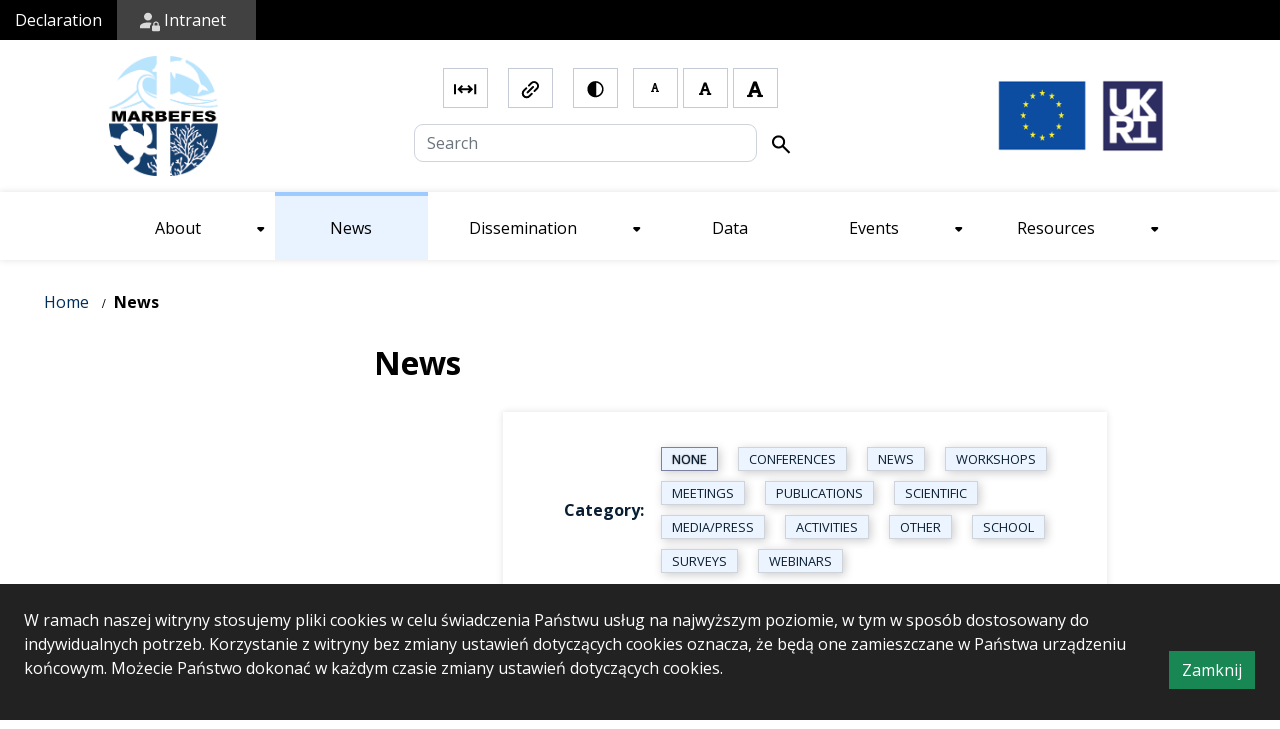

--- FILE ---
content_type: text/html; charset=UTF-8
request_url: http://marbefes.eu/articles/news?page=4
body_size: 16579
content:
<!DOCTYPE html>
<html id="all" lang="en">
<head>
  <meta charset="UTF-8">
  <meta name="viewport" content="width=device-width, initial-scale=1.0">
  <title>MARBEFES MARine Biodiversity and Ecosystem Functioning leading to Ecosystem Services Project has received funding from the European Union’s Horizon Europe research and innovation programme under grant agreement no 101060937 and UKRI under Grant Agreements 10040216, 10048815 and 10041354</title>
              <link rel="stylesheet" href="/build/portal/user_contents_list.39781763.css">
      <link rel="stylesheet" href="/build/8713.30a9ae8d.css"><link rel="stylesheet" href="/build/portal/user_organizational_structure.52728990.css">
          <link rel="stylesheet" href="/fonts/hkgrotesk-font.css"/>
          <link rel="stylesheet" href="/build/5860.37d94085.css"><link rel="stylesheet" href="/build/1832.900b1c48.css">
      <link rel="stylesheet" href="/build/owl-style1.efb93809.css">
      <link rel="stylesheet" href="/build/owl-style2.7a5adf2d.css">
      <link rel="stylesheet" href="/build/4225.3fa5932f.css">
      <link rel="stylesheet" href="/build/portal/user_questionnaires_styles.83154e10.css">
                    <link rel="stylesheet" href="/css/colors.css">
            <link rel="stylesheet" href="/build/portal/user_print.a28b9d0d.css">
          
                        <link rel="stylesheet" href="/css/obramowanie_boczne_menu.css">
                  <link rel="stylesheet" href="/css/tymczasowe_style,_do_dodania_w_kodzie.css">
                  <link rel="stylesheet" href="/css/content-event-image_w-100.css">
                  <link rel="stylesheet" href="/css/modul_ukri.css">
                                  <meta name="keywords" content=""/>
    <meta name="description" content=""/>
    <meta name="robots" content="index,follow,all"/>
    <meta name="googlebot" content="archive"/>
    <meta name="author" content="Logonet Sp. z o.o. w Bydgoszczy"/>
    </head>

<body>
<div style="/* position: relative; */ overflow-x:hidden">
                      
  <header class="header">
  <div id="cookies-info" class="p-4 align-items-end">
    <p class="d-md-inline-block">
        W ramach naszej witryny stosujemy pliki cookies w celu świadczenia Państwu usług na najwyższym poziomie,
        w tym w sposób dostosowany do indywidualnych potrzeb. Korzystanie z witryny bez zmiany ustawień dotyczących cookies oznacza,
        że będą one zamieszczane w Państwa urządzeniu końcowym.
        Możecie Państwo dokonać w każdym czasie zmiany ustawień dotyczących cookies.
            </p>
    <button class="close-cookies-info btn btn-success ms-4 d-md-inline-block" type="button">Zamknij <span class="sr-only">informację o polityce prywatności</span></button>
</div>
  <ul class="skip-links">
    <li>
        <a class="go-to-main-page-link" href="#main-page-link">Go to main menu</a>
    </li>
    <li>
        <a href="#main-content">Go to content</a>
    </li>
    <li>
        <a href="/mapa-serwisu">Go to sitemap</a>
    </li>
</ul>      <div class="loginbar">
        <a href="/declaration" class="loginbar-link declaration">Declaration</a>
        <div class="login-wrapper d-flex align-items-center justify-content-end">
                                                    <div class="login py-2">
                <a href="https://nc-marbefes.iopan.pl/nextcloud" class="login-button loginbar-link" target="_blank">
                    <svg width="20" height="20" viewBox="0 0 14 13" fill="none" xmlns="http://www.w3.org/2000/svg">
                        <path d="M2.8 2.73684C2.8 1.22474 4.053 0 5.6 0C7.147 0 8.4 1.22474 8.4 2.73684C8.4 4.24895 7.147 5.47368 5.6 5.47368C4.053 5.47368 2.8 4.24895 2.8 2.73684ZM7 9.71579C7 9.05895 7.35 8.44316 7.84 8.03263V7.86842C7.84 7.60158 7.889 7.34842 7.966 7.10211C7.245 6.93789 6.447 6.84211 5.6 6.84211C2.506 6.84211 0 8.06684 0 9.57895V10.9474H7V9.71579ZM14 9.78421V12.1789C14 12.5895 13.58 13 13.09 13H9.24C8.82 13 8.4 12.5895 8.4 12.1105V9.71579C8.4 9.30526 8.82 8.89474 9.24 8.89474V7.86842C9.24 6.91053 10.22 6.1579 11.2 6.1579C12.18 6.1579 13.16 6.91053 13.16 7.86842V8.89474C13.58 8.89474 14 9.30526 14 9.78421ZM12.25 7.86842C12.25 7.32105 11.76 6.97895 11.2 6.97895C10.64 6.97895 10.15 7.32105 10.15 7.86842V8.89474H12.25V7.86842Z" fill="white" fill-opacity="0.8"/>
                    </svg>
                    Intranet
                </a>
            </div>
        </div>
    </div>
                                          <div class="header-main">
          <div class="header-main-top">
            <div class="d-lg-flex align-items-center">
              <div class="text-center logo-wrapper d-flex justify-content-center">
                <div class="img bip d-inline-block mb-2">
                  <div class="position-relative d-inline-block">
                                        <span class="custom-tooltip" aria-hidden="true"
                          role="tooltip"> - Open in new window</span>
                  </div>
                </div>
                                  <div class="img portal d-inline-block">
                  <div class="position-relative d-inline-block">
                    <a class="d-inline-block" href="http://marbefes.eu/">
                      <img alt=" - Open in new window" class="logo-icon"
                           src="/css/images/marb-67d04239885e9.png"/>
                    </a>
                  </div>
                </div>
                                        <div class="eu-logo-small-screen">
                          <div class="position-relative d-inline-block me-md-4">
                                                                <img alt="UKRI" class="logo-sublink logo-icon"
                                       src="/css/images/eulogo-ukri4-67ee9d77e7956.png"/>
                                                        </div>
                      </div>
                                </div>
            </div>
            <div class="header-left d-flex flex-wrap justify-content-center align-items-streight mt-1 mt-xl-0 w-100 ml-0 p-1">
              
<section class="col-12 d-flex justify-content-center">
    <button class="custom-toolbar-btn menu-letter-spacing-midle" data-clicked="false" title="Increase letter spacing">
        <svg aria-hidden="true" width="23" height="11" viewBox="0 0 23 11" fill="none" xmlns="http://www.w3.org/2000/svg">
            <path d="M0.0703125 0.140625H2.09328V10.2555H0.0703125V0.140625ZM7.60384 0.906318L9.03408 2.33757L7.18408 4.18656H15.2082L13.3592 2.33757L14.7894 0.906318L19.0811 5.19804L14.7894 9.48977L13.3592 8.05852L15.2082 6.20953H7.18509L9.03408 8.05852L7.60384 9.48977L3.31212 5.19804L7.60384 0.906318ZM22.323 0.140625H20.3V10.2555H22.323V0.140625Z"/>
        </svg>
        <span class="visually-hidden">Increase Letter spacing</span>
    </button>
    <button class="custom-toolbar-btn menu-links-hilight" data-clicked="false" title="Highlight links">
        <svg aria-hidden="true" width="18" height="18" viewBox="0 0 18 18" fill="none" xmlns="http://www.w3.org/2000/svg">
            <path d="M6.25747 11.1307L6.25783 11.1304L11.7832 5.61208C11.8717 5.54413 11.9815 5.50947 12.0934 5.51457C12.2115 5.51997 12.3234 5.56932 12.407 5.65297C12.4907 5.73663 12.54 5.84855 12.5454 5.96677C12.5505 6.07867 12.5159 6.18854 12.448 6.27709L6.92428 11.8019C6.92408 11.8021 6.92388 11.8023 6.92368 11.8025C6.83493 11.8902 6.7152 11.9394 6.59044 11.9394C6.4656 11.9394 6.34579 11.8901 6.25703 11.8023C6.21303 11.7583 6.17811 11.7061 6.15425 11.6487C6.13031 11.591 6.11798 11.5292 6.11798 11.4667C6.11798 11.4043 6.13031 11.3425 6.15425 11.2848C6.17819 11.2271 6.21327 11.1748 6.25747 11.1307ZM10.4144 12.5185L10.4159 12.517C10.4592 12.4733 10.5108 12.4386 10.5676 12.415L10.373 11.9482L10.5676 12.415C10.6243 12.3913 10.6852 12.3791 10.7467 12.3791C10.8083 12.3791 10.8692 12.3913 10.9259 12.415L11.1205 11.9482L10.9259 12.415C10.9827 12.4386 11.0343 12.4733 11.0776 12.517L11.0797 12.5192C11.1239 12.5632 11.159 12.6156 11.1829 12.6732C11.2069 12.7309 11.2192 12.7927 11.2192 12.8552C11.2192 12.9176 11.2069 12.9794 11.1829 13.0371C11.159 13.0948 11.1239 13.1471 11.0797 13.1912L11.0785 13.1924L8.77639 15.5031C8.77626 15.5033 8.77613 15.5034 8.776 15.5035C7.95155 16.3279 6.8335 16.791 5.66773 16.791C4.50177 16.791 3.38355 16.3278 2.55907 15.5031C1.73458 14.6785 1.27137 13.56 1.27137 12.3937C1.27137 11.2274 1.73458 10.109 2.55907 9.28431L4.86687 6.97605C4.95817 6.88845 5.07981 6.83951 5.20637 6.83951C5.33285 6.83951 5.45442 6.88839 5.5457 6.9759C5.58883 7.01948 5.62312 7.07103 5.64664 7.12769L6.11373 6.93378L5.64664 7.12769C5.67058 7.18535 5.68291 7.24718 5.68291 7.30962C5.68291 7.37206 5.67058 7.43389 5.64664 7.49155L6.11373 7.68546L5.64664 7.49155C5.62271 7.54921 5.58763 7.60157 5.54342 7.64564L5.5428 7.64626L3.23193 9.95758L3.23184 9.9575L3.22435 9.96533C2.60106 10.616 2.25744 11.485 2.26709 12.3861C2.27675 13.2871 2.63891 14.1486 3.27599 14.7858C3.91307 15.423 4.77439 15.7853 5.67535 15.7949C6.57631 15.8046 7.44519 15.4609 8.09578 14.8374L8.09586 14.8375L8.10353 14.8299L10.4144 12.5185ZM8.31094 4.87756L8.31033 4.87819C8.26627 4.9224 8.21393 4.95748 8.15631 4.98141L8.35028 5.44847L8.1563 4.98141C8.09868 5.00534 8.0369 5.01766 7.97451 5.01766C7.91213 5.01766 7.85035 5.00534 7.79273 4.98141L7.59875 5.44847L7.79272 4.98141C7.7361 4.95789 7.68457 4.92361 7.641 4.88047C7.5535 4.78916 7.50459 4.66753 7.50459 4.54093C7.50459 4.41426 7.55356 4.29256 7.64114 4.20123L9.94856 1.89336C9.94868 1.89325 9.94879 1.89313 9.9489 1.89302C9.94892 1.893 9.94894 1.89298 9.94896 1.89297C10.7741 1.06965 11.8921 0.607304 13.0576 0.607304C14.2232 0.607304 15.3413 1.06973 16.1665 1.89316C16.575 2.3013 16.8991 2.78597 17.1202 3.31948C17.3413 3.85298 17.4551 4.42484 17.4551 5.00238C17.4551 5.57991 17.3413 6.15178 17.1202 6.68528C16.8991 7.21869 16.5751 7.7033 16.1667 8.11139C16.1666 8.11146 16.1665 8.11152 16.1665 8.11159L13.856 10.4143L13.8559 10.4142L13.8481 10.4224C13.8058 10.4665 13.7551 10.5014 13.699 10.5252C13.6438 10.5486 13.5845 10.5607 13.5245 10.5608C13.4317 10.5586 13.3415 10.5297 13.2646 10.4774C13.187 10.4245 13.1264 10.3501 13.0904 10.2633C13.0544 10.1765 13.0446 10.081 13.0621 9.98862C13.0793 9.89748 13.1225 9.81328 13.1863 9.74608L15.4897 7.4422C15.819 7.12562 16.0821 6.74671 16.2637 6.3275C16.446 5.90656 16.5424 5.45345 16.5473 4.99475C16.5522 4.53605 16.4655 4.08098 16.2923 3.65623C16.119 3.23148 15.8628 2.8456 15.5384 2.52121C15.2141 2.19683 14.8283 1.94047 14.4036 1.76719C13.9789 1.5939 13.5239 1.50717 13.0652 1.51208C12.6066 1.517 12.1535 1.61346 11.7327 1.79581C11.3135 1.97741 10.9347 2.24055 10.6182 2.5699L8.31094 4.87756Z" fill="black" stroke="black" stroke-width="1.01148"/>
        </svg>
        <span class="visually-hidden">Highlight links</span>
    </button>
    <button class="custom-toolbar-btn change-template-btn" data-clicked="false" data-href="/contrast" title="Contrast version">
        <svg aria-hidden="true" width="17" height="17" viewBox="0 0 17 17" fill="none" xmlns="http://www.w3.org/2000/svg">
            <path d="M8.49812 16.2853C7.37874 16.2853 6.3268 16.0728 5.34229 15.6477C4.35778 15.2231 3.50139 14.6467 2.77312 13.9184C2.04485 13.1902 1.46844 12.3338 1.04389 11.3493C0.618797 10.3647 0.40625 9.31281 0.40625 8.19343C0.40625 7.07406 0.618797 6.02211 1.04389 5.0376C1.46844 4.05309 2.04485 3.1967 2.77312 2.46843C3.50139 1.74017 4.35778 1.16349 5.34229 0.738393C6.3268 0.313839 7.37874 0.101562 8.49812 0.101562C9.61749 0.101562 10.6694 0.313839 11.6539 0.738393C12.6385 1.16349 13.4948 1.74017 14.2231 2.46843C14.9514 3.1967 15.5278 4.05309 15.9523 5.0376C16.3774 6.02211 16.59 7.07406 16.59 8.19343C16.59 9.31281 16.3774 10.3647 15.9523 11.3493C15.5278 12.3338 14.9514 13.1902 14.2231 13.9184C13.4948 14.6467 12.6385 15.2231 11.6539 15.6477C10.6694 16.0728 9.61749 16.2853 8.49812 16.2853ZM9.30731 14.6062C10.9122 14.4039 12.2576 13.6991 13.3435 12.4918C14.4289 11.2851 14.9716 9.85227 14.9716 8.19343C14.9716 6.5346 14.4289 5.10153 13.3435 3.89422C12.2576 2.68745 10.9122 1.98292 9.30731 1.78063V14.6062Z" fill="black"/>
        </svg>
        <span class="visually-hidden">Contrast version</span>
    </button>

    <button class="custom-toolbar-btn font-size-btn js-resize-small" title="Decrease font size">
        <i class="fas fa-font fa-2xs" aria-hidden="true"></i>
        <span class="visually-hidden">Decrease font size</span>
    </button>
    <button class="custom-toolbar-btn font-size-btn js-resize-middle" title="Reset font size">
        <i class="fas fa-font fa-sm" aria-hidden="true"></i>
        <span class="visually-hidden">Reset font size</span>
    </button>
    <button class="custom-toolbar-btn font-size-btn js-resize-big" title="Increase font size">
        <i class="fas fa-font" aria-hidden="true"></i>
        <span class="visually-hidden">Increase font size</span>
    </button>
</section>
    <script>
        function changeTheme(url){
            window.location = url;
        }
    </script>
                <form class="header-search-form col-12 my-3" action="/search">
                    <label for="exampleInputEmail1" class="form-label visually-hidden">Email address</label>
                    <input id="sName" name="searchContent" type="search" class="form-control header-search-form-input" aria-label="Search" placeholder="Search">
                    <input type="hidden" name="sToken" value="0d04e3fb945e5f51c2.MXI4zCdK-Gp_KEcZKDn26hVTTraFZn5ZObPpFGqfvSY.Y0BBvm4Gl1sQUSZTYnK7r2wKGtfLXwthX9nfW1zU02oFNUCTTxigWjtwJA">
                    <span class="custom-tooltip toolbar-tooltip search-tooltip lg-visible-tooltip" aria-hidden="true"
                          role="tooltip">Search</span>
                    <button type="submit" class="header-search-form-btn">
                        <svg width="19" height="19" viewBox="0 0 19 19" fill="none" xmlns="http://www.w3.org/2000/svg">
                            <path d="M16.7906 18.5739L10.4183 12.2015C9.91254 12.6061 9.33094 12.9264 8.67347 13.1625C8.01601 13.3985 7.3164 13.5165 6.57464 13.5165C4.73712 13.5165 3.18213 12.8803 1.90968 11.6078C0.63656 10.3347 0 8.77936 0 6.94183C0 5.1043 0.63656 3.54898 1.90968 2.27586C3.18213 1.00341 4.73712 0.367188 6.57464 0.367188C8.41217 0.367188 9.9675 1.00341 11.2406 2.27586C12.5131 3.54898 13.1493 5.1043 13.1493 6.94183C13.1493 7.68359 13.0313 8.3832 12.7953 9.04066C12.5593 9.69812 12.239 10.2797 11.8344 10.7855L18.2067 17.1578L16.7906 18.5739ZM6.57464 11.4935C7.839 11.4935 8.91387 11.0512 9.79925 10.1664C10.684 9.28106 11.1263 8.20619 11.1263 6.94183C11.1263 5.67748 10.684 4.60261 9.79925 3.71722C8.91387 2.83251 7.839 2.39015 6.57464 2.39015C5.31029 2.39015 4.23542 2.83251 3.35003 3.71722C2.46532 4.60261 2.02297 5.67748 2.02297 6.94183C2.02297 8.20619 2.46532 9.28106 3.35003 10.1664C4.23542 11.0512 5.31029 11.4935 6.57464 11.4935Z" fill="black"/>
                        </svg>
                        <span class="visually-hidden">Submit</span>
                        <span class="sr-only">Search</span>
                    </button>
                </form>
          </div>

                                <div class="eu-logo">
                      <div class="position-relative d-inline-block">
                                                        <img alt="UKRI" class="logo-sublink logo-icon"
                                   src="/css/images/eulogo-ukri4-67ee9d77e7956.png"/>
                                                </div>
                  </div>
                      </div>
                                  </header>

  
                                <nav class="top-menu navbar-expand-lg" aria-label="Menu główne">
                <button class="navbar-toggler collapsed" type="button" data-bs-toggle="collapse" data-bs-target="#top-menu-list" aria-controls="top-menu-list" aria-expanded="false" aria-label="Przełącz menu">
                    <span id="menu-btn-label" class="menu-head sr-only">Menu</span>
                    <span class="menu-icon">
                        <svg version="1.1" id="Warstwa_1" xmlns="http://www.w3.org/2000/svg" xmlns:xlink="http://www.w3.org/1999/xlink" x="0px" y="0px" width="29.469px" height="24.602px" viewBox="0 0 29.469 24.602" enable-background="new 0 0 29.469 24.602" xml:space="preserve">
                            <g>
                                <path fill="" d="M29.469,2.073c0,1.145-0.928,2.073-2.073,2.073H2.073C0.928,4.146,0,3.217,0,2.073l0,0
                                    C0,0.928,0.928,0,2.073,0h25.323C28.541,0,29.469,0.928,29.469,2.073L29.469,2.073z"></path>
                                <path fill="" d="M29.469,12.301c0,1.145-0.928,2.073-2.073,2.073H2.073C0.928,14.374,0,13.446,0,12.301l0,0
                                    c0-1.145,0.928-2.072,2.073-2.072h25.323C28.541,10.229,29.469,11.156,29.469,12.301L29.469,12.301z"></path>
                                <path fill="" d="M29.469,22.529c0,1.145-0.928,2.073-2.073,2.073H2.073C0.928,24.602,0,23.674,0,22.529l0,0
                                    c0-1.145,0.928-2.073,2.073-2.073h25.323C28.541,20.457,29.469,21.385,29.469,22.529L29.469,22.529z"></path>
                            </g>
                        </svg>
                    </span>
                </button>
                <div class="collapse navbar-collapse" id="top-menu-list">
                    <ul class="navbar-nav w-100">
<!--                        <li class="nav-item main-page-item current">-->
<!--                            <a id="main-page-link" class="nav-link" href="/">-->
<!--                                <span class="fas fa-home"></span>-->
<!--                                <span class="sr-only">Homepage</span>-->
<!--                            </a>-->
<!--                            <span id="tooltip-for-home-link" class="custom-tooltip" aria-hidden="true" role="tooltip">Homepage</span>-->
<!--                        </li>-->
                                                                                                                                                                                                                                                                                                                <li class="top-menu-item nav-item d-flex">
                                                                <a class="nav-link col-10" target=_top
                                    href="http://marbefes.eu/article/main-concept"
                                ><span>
                                                                                About
                                    </span></a>                                                                    <div class="category-dropdown-menu-button col-2" tabindex="0">
                                        <svg width="8" height="5" viewBox="0 0 8 5" fill="none" xmlns="http://www.w3.org/2000/svg">
                                            <path d="M3.04244 4.37031L0.442444 1.77031C0.125777 1.45365 0.0551104 1.09131 0.230444 0.683312C0.40511
                                            0.274646 0.717444 0.0703125 1.16744 0.0703125H6.31744C6.76744 0.0703125 7.07978 0.274646 7.25444
                                            0.683312C7.42978 1.09131 7.35911 1.45365 7.04244 1.77031L4.44244 4.37031C4.34244 4.47031 4.23411 4.54531
                                            4.11744 4.59531C4.00078 4.64531 3.87578 4.67031 3.74244 4.67031C3.60911 4.67031 3.48411 4.64531 3.36744
                                            4.59531C3.25078 4.54531 3.14244 4.47031 3.04244 4.37031Z"
                                                  fill="black"/>
                                        </svg>
                                    </div>
                                    <div class="category-dropdown-menu" data-is-hidden="true" style="display: none;">
                                        <ul class="p-0">
                                                                                            <li class="top-menu-item">
                                                                                                        <a class="nav-link" 
                                                    href="/articles/project-itself"
                                                    ><span>Project itself</span></a>                                                </li>
                                                                                            <li class="top-menu-item">
                                                                                                        <a class="nav-link" target=_top
                                                    href="https://marbefes.eu/article/wps-and-objectives"
                                                    ><span>Work packages</span></a>                                                </li>
                                                                                            <li class="top-menu-item">
                                                                                                        <a class="nav-link" target=_top
                                                    href="/articles/partners"
                                                    ><span>Partners</span></a>                                                </li>
                                                                                            <li class="top-menu-item">
                                                                                                        <a class="nav-link" 
                                                    href="/articles/our-impact"
                                                    ><span>Our impact</span></a>                                                </li>
                                                                                            <li class="top-menu-item">
                                                                                                        <a class="nav-link" 
                                                    href="/articles/objectives-and-ambition"
                                                    ><span>Objectives and ambition</span></a>                                                </li>
                                                                                            <li class="top-menu-item">
                                                                                                        <a class="nav-link" 
                                                    href="/articles/structure"
                                                    ><span>Structure</span></a>                                                </li>
                                                                                            <li class="top-menu-item">
                                                                                                        <a class="nav-link" 
                                                    href="/articles/bbts"
                                                    ><span>BBTs</span></a>                                                </li>
                                                                                            <li class="top-menu-item">
                                                                                                        <a class="nav-link" 
                                                    href="/articles/how-to-contact-us-1"
                                                    ><span>How to contact us?</span></a>                                                </li>
                                                                                    </ul>
                                    </div>
                                                            </li>
                                                                                                                                                                                                                                                                                                                                                                                                        <li class="top-menu-item d-none nav-item d-flex">
                                                                <a class="nav-link col-12" 
                                    href="/articles/dane-podstawowe"
                                ><span>
                                                                                Dane podstawowe
                                    </span></a>                                                            </li>
                                                                                                                                                                                                                                                                                                                                                                                                        <li class="current top-menu-item level0 nav-item d-flex">
                                                                <a class="nav-link col-12" 
                                    href="/articles/news"
                                ><span>
                                                                                News
                                    </span></a>                                                            </li>
                                                                                                                                                                                                                                                                                                                                            <li class="top-menu-item nav-item d-flex">
                                                                <a class="nav-link col-10" 
                                    href="/articles/dissemination"
                                ><span>
                                                                                Dissemination
                                    </span></a>                                                                    <div class="category-dropdown-menu-button col-2" tabindex="0">
                                        <svg width="8" height="5" viewBox="0 0 8 5" fill="none" xmlns="http://www.w3.org/2000/svg">
                                            <path d="M3.04244 4.37031L0.442444 1.77031C0.125777 1.45365 0.0551104 1.09131 0.230444 0.683312C0.40511
                                            0.274646 0.717444 0.0703125 1.16744 0.0703125H6.31744C6.76744 0.0703125 7.07978 0.274646 7.25444
                                            0.683312C7.42978 1.09131 7.35911 1.45365 7.04244 1.77031L4.44244 4.37031C4.34244 4.47031 4.23411 4.54531
                                            4.11744 4.59531C4.00078 4.64531 3.87578 4.67031 3.74244 4.67031C3.60911 4.67031 3.48411 4.64531 3.36744
                                            4.59531C3.25078 4.54531 3.14244 4.47031 3.04244 4.37031Z"
                                                  fill="black"/>
                                        </svg>
                                    </div>
                                    <div class="category-dropdown-menu" data-is-hidden="true" style="display: none;">
                                        <ul class="p-0">
                                                                                            <li class="top-menu-item">
                                                                                                        <a class="nav-link" 
                                                    href="/articles/publications"
                                                    ><span>Publications</span></a>                                                </li>
                                                                                            <li class="top-menu-item">
                                                                                                        <a class="nav-link" 
                                                    href="/articles/milestones-1"
                                                    ><span>Milestones</span></a>                                                </li>
                                                                                            <li class="top-menu-item">
                                                                                                        <a class="nav-link" 
                                                    href="/articles/deliverables"
                                                    ><span>Deliverables</span></a>                                                </li>
                                                                                            <li class="top-menu-item">
                                                                                                        <a class="nav-link" 
                                                    href="/articles/database"
                                                    ><span>Database</span></a>                                                </li>
                                                                                            <li class="top-menu-item">
                                                                                                        <a class="nav-link" 
                                                    href="/articles/other-data"
                                                    ><span>Other data</span></a>                                                </li>
                                                                                            <li class="top-menu-item">
                                                                                                        <a class="nav-link" 
                                                    href="/articles/newsletter"
                                                    ><span>Newsletter</span></a>                                                </li>
                                                                                    </ul>
                                    </div>
                                                            </li>
                                                                                                                                                                                                                                                                                                                                            <li class="top-menu-item nav-item d-flex">
                                                                <a class="nav-link col-12" target=_top
                                    href="/articles/data"
                                ><span>
                                                                                Data
                                    </span></a>                                                            </li>
                                                                                                                                                                                                                                                                                                                                            <li class="top-menu-item nav-item d-flex">
                                                                <a class="nav-link col-10" target=_top
                                    href="https://marbefes.eu/articles/calendar"
                                ><span>
                                                                                Events
                                    </span></a>                                                                    <div class="category-dropdown-menu-button col-2" tabindex="0">
                                        <svg width="8" height="5" viewBox="0 0 8 5" fill="none" xmlns="http://www.w3.org/2000/svg">
                                            <path d="M3.04244 4.37031L0.442444 1.77031C0.125777 1.45365 0.0551104 1.09131 0.230444 0.683312C0.40511
                                            0.274646 0.717444 0.0703125 1.16744 0.0703125H6.31744C6.76744 0.0703125 7.07978 0.274646 7.25444
                                            0.683312C7.42978 1.09131 7.35911 1.45365 7.04244 1.77031L4.44244 4.37031C4.34244 4.47031 4.23411 4.54531
                                            4.11744 4.59531C4.00078 4.64531 3.87578 4.67031 3.74244 4.67031C3.60911 4.67031 3.48411 4.64531 3.36744
                                            4.59531C3.25078 4.54531 3.14244 4.47031 3.04244 4.37031Z"
                                                  fill="black"/>
                                        </svg>
                                    </div>
                                    <div class="category-dropdown-menu" data-is-hidden="true" style="display: none;">
                                        <ul class="p-0">
                                                                                            <li class="top-menu-item">
                                                                                                        <a class="nav-link" target=_top
                                                    href="/articles/calendar"
                                                    ><span>Calendar</span></a>                                                </li>
                                                                                            <li class="top-menu-item">
                                                                                                        <a class="nav-link" 
                                                    href="/articles/questionnaires"
                                                    ><span>Questionnaires</span></a>                                                </li>
                                                                                    </ul>
                                    </div>
                                                            </li>
                                                                                                                                                                                                                                                                                                                                            <li class="top-menu-item nav-item d-flex">
                                                                <a class="nav-link col-10" target=_top
                                    href="http://marbefes.eu/articles/multimedia"
                                ><span>
                                                                                Resources
                                    </span></a>                                                                    <div class="category-dropdown-menu-button col-2" tabindex="0">
                                        <svg width="8" height="5" viewBox="0 0 8 5" fill="none" xmlns="http://www.w3.org/2000/svg">
                                            <path d="M3.04244 4.37031L0.442444 1.77031C0.125777 1.45365 0.0551104 1.09131 0.230444 0.683312C0.40511
                                            0.274646 0.717444 0.0703125 1.16744 0.0703125H6.31744C6.76744 0.0703125 7.07978 0.274646 7.25444
                                            0.683312C7.42978 1.09131 7.35911 1.45365 7.04244 1.77031L4.44244 4.37031C4.34244 4.47031 4.23411 4.54531
                                            4.11744 4.59531C4.00078 4.64531 3.87578 4.67031 3.74244 4.67031C3.60911 4.67031 3.48411 4.64531 3.36744
                                            4.59531C3.25078 4.54531 3.14244 4.47031 3.04244 4.37031Z"
                                                  fill="black"/>
                                        </svg>
                                    </div>
                                    <div class="category-dropdown-menu" data-is-hidden="true" style="display: none;">
                                        <ul class="p-0">
                                                                                            <li class="top-menu-item">
                                                                                                        <a class="nav-link" 
                                                    href="/articles/multimedia"
                                                    ><span>Multimedia</span></a>                                                </li>
                                                                                            <li class="top-menu-item">
                                                                                                        <a class="nav-link" 
                                                    href="/articles/other-files"
                                                    ><span>Other files</span></a>                                                </li>
                                                                                            <li class="top-menu-item">
                                                                                                        <a class="nav-link" 
                                                    href="/articles/logo-leaflet"
                                                    ><span>Logo &amp; Leaflet</span></a>                                                </li>
                                                                                            <li class="top-menu-item">
                                                                                                        <a class="nav-link" 
                                                    href="/articles/collaborating-projects"
                                                    ><span>Collaborating projects</span></a>                                                </li>
                                                                                    </ul>
                                    </div>
                                                            </li>
                                                                            <li class="menutopmore d-none dropdown nav-item top-menu-item">
                            <button class="dropdown-toggle nav-link" type="button" id="dropdownMenuButton" data-bs-toggle="dropdown" aria-haspopup="true" aria-expanded="false">
                                <span>More<span class="sr-only">  elements</span></span>
                            </button>
                            <div id="menutopmore-elements" class="dropdown-menu dropdown-menu-end" aria-labelledby="dropdownMenuButton">
                                <ul></ul>
                            </div>
                        </li>
                    </ul>
                </div>
            </nav>
            

    <div class="banner-header">
                                    

    </div>
            <nav aria-label="Breadcrumbs" class="breadcrumbs container-xl container-xxl container-xxxl">
        <ol class="breadcrumb">
          <li class="breadcrumb-item"><a href="/">Home</a></li>
                                                                    <li class="breadcrumb-item active">News</li>
            
                              </ol>
      </nav>
                  <div class="body page container-xl container-xxl container-xxxl">
                                    <div class="aside">
                          
<div class="navs-column">
            <nav class="left-menu-container navbar-expand-md" aria-label="Aside menu">
                                                            <ul id="left-menu" class="left-menu"></ul>            
                </nav>
</div>
                    

    

    

    


              </div>
        
  <main id="main-content" class="contents">
        <h1 id="main-title" class="contents-title">News</h1>
    
    
          <div class="search-form">
          <form name="news_feed_search" method="get">
            <div class="search-global">
              <div id="category-select" class="mb-3">
                <div class="category-real">
                  <div id="news_feed_search_category"><div class="form-check"><input type="radio" id="news_feed_search_category_placeholder" name="news_feed_search[category]" class="form-check-input" value="" checked="checked" />
        <label class="form-check-label" for="news_feed_search_category_placeholder">None</label></div><div class="form-check"><input type="radio" id="news_feed_search_category_12" name="news_feed_search[category]" class="form-check-input" value="12" />
        <label class="form-check-label" for="news_feed_search_category_12">Conferences</label></div><div class="form-check"><input type="radio" id="news_feed_search_category_13" name="news_feed_search[category]" class="form-check-input" value="13" />
        <label class="form-check-label" for="news_feed_search_category_13">News</label></div><div class="form-check"><input type="radio" id="news_feed_search_category_14" name="news_feed_search[category]" class="form-check-input" value="14" />
        <label class="form-check-label" for="news_feed_search_category_14">Workshops</label></div><div class="form-check"><input type="radio" id="news_feed_search_category_15" name="news_feed_search[category]" class="form-check-input" value="15" />
        <label class="form-check-label" for="news_feed_search_category_15">Meetings</label></div><div class="form-check"><input type="radio" id="news_feed_search_category_16" name="news_feed_search[category]" class="form-check-input" value="16" />
        <label class="form-check-label" for="news_feed_search_category_16">Publications</label></div><div class="form-check"><input type="radio" id="news_feed_search_category_17" name="news_feed_search[category]" class="form-check-input" value="17" />
        <label class="form-check-label" for="news_feed_search_category_17">Scientific</label></div><div class="form-check"><input type="radio" id="news_feed_search_category_18" name="news_feed_search[category]" class="form-check-input" value="18" />
        <label class="form-check-label" for="news_feed_search_category_18">Media/Press</label></div><div class="form-check"><input type="radio" id="news_feed_search_category_19" name="news_feed_search[category]" class="form-check-input" value="19" />
        <label class="form-check-label" for="news_feed_search_category_19">Activities</label></div><div class="form-check"><input type="radio" id="news_feed_search_category_20" name="news_feed_search[category]" class="form-check-input" value="20" />
        <label class="form-check-label" for="news_feed_search_category_20">Other</label></div><div class="form-check"><input type="radio" id="news_feed_search_category_21" name="news_feed_search[category]" class="form-check-input" value="21" />
        <label class="form-check-label" for="news_feed_search_category_21">School</label></div><div class="form-check"><input type="radio" id="news_feed_search_category_22" name="news_feed_search[category]" class="form-check-input" value="22" />
        <label class="form-check-label" for="news_feed_search_category_22">Surveys</label></div><div class="form-check"><input type="radio" id="news_feed_search_category_23" name="news_feed_search[category]" class="form-check-input" value="23" />
        <label class="form-check-label" for="news_feed_search_category_23">Webinars</label></div></div>
                </div>
                <label class="form-label">Category</label>
                <div class="category-dummy">
                </div>
              </div>
              <div class="mb-3"><label class="form-label" for="news_feed_search_partner">Partner</label><select id="news_feed_search_partner" name="news_feed_search[partner]" class="form-select"><option value=""></option><option value="1">IO PAN</option><option value="5">APN</option><option value="6">LW ERIC</option><option value="7">HuFoSS</option><option value="8">IECS</option><option value="9">KU</option><option value="10">CEFAS</option><option value="11">TU</option><option value="12">USAL</option><option value="13">CNR</option><option value="14">UCD</option><option value="15">GeoEcoMar</option><option value="16">UC</option><option value="17">FIHAC</option><option value="18">CSIC</option><option value="19">AWI</option><option value="20">UNITN</option><option value="21">UEA</option><option value="22">ABO</option><option value="23">HCMR</option><option value="24">VLIZ</option><option value="25">NBE</option><option value="26">BC3</option></select>        </div>
              <div class="mb-3"><label class="form-label" for="news_feed_search_sort">Sort</label><select id="news_feed_search_sort" name="news_feed_search[sort]" class="form-select"><option value=""></option><option value="newest">From the latest</option><option value="oldest">From the oldest</option></select>        </div>
              <div class="mb-3">
                <a class="custom-tertiary-btn clear-button me-3" href="/articles/news">Clear filters</a>
                <button type="submit" id="news_feed_search_search" name="news_feed_search[search]" class="custom-primary-btn btn">Search</button>
              </div>
            </div>
          <input type="hidden" id="news_feed_search__token" name="news_feed_search[_token]" value="9527abf76d2a5.bAuETY5j8RrU1VRp0YJkiy9CPUAYbiQHHPZFNPJqe04.AGfiHKMRkk2e4xYEodULs3gKSxNIN0NNbs8BcZYoCBkDeeAG4jaTLYCEOw" /></form>
      </div>
    
    
          
<div class="contents-list">
  
                                                                              <article class="contents-list-item mb-3">
            
                                                    
            <div class="contents-list-item-image" style="background-image: url('/uploads/contents/66829019b8907');background-size: cover;" aria-label="Miniatura artykułu">
                                <span class="custom-light-badge left">School</span>
                            </div>
            <div class="contents-list-item-content">
                <div class="contents-list-item-content-body">
                    <p>Last update:
                        <b>10 July 2024</b>
                    </p>

                    <h2 class="contents-list-item-title">
                        <a href="/article/joint-action-azti-summer-school-2024">Joint action AZTI summer school 2024</a>
                    </h2>
                    <p class="contents-list-item-text">
                                                                        Our MARBEFES team were strong during the AZTI 2024 summer school (https://www.azti.es/event/summer-school-2024/) held in San Sebasti&aacute;n (Spain) between 11 and 13 June. Our colleagues, Julie Brem...
                                            </p>
                </div>
                <div class="contents-list-item-content-footer">
                    <p class="contents-list-item-content-footer-creator">
                        by <b>IO PAN</b>
                    </p>
                </div>
            </div>
        </article>
    
                                                                                          <article class="contents-list-item mb-3">
            
                                                    
            <div class="contents-list-item-image" style="background-image: url('/uploads/contents/668e344a9cd66');background-size: cover;" aria-label="Miniatura artykułu">
                                <span class="custom-light-badge left">Activities</span>
                            </div>
            <div class="contents-list-item-content">
                <div class="contents-list-item-content-body">
                    <p>Last update:
                        <b>10 July 2024</b>
                    </p>

                    <h2 class="contents-list-item-title">
                        <a href="/article/supporting-ocean-literacy-i-live-by-the-sea-international-youth-photo-and-film-contest">Supporting Ocean Literacy: “I live by the Sea” International Youth Photo and Film Contest</a>
                    </h2>
                    <p class="contents-list-item-text">
                                                                        The &ldquo;I live by the Sea&rdquo; exhibition of the best photos, videos and stories by international young artists has been launched in Cretaquarium in Crete with our partner, HCMR, and will last un...
                                            </p>
                </div>
                <div class="contents-list-item-content-footer">
                    <p class="contents-list-item-content-footer-creator">
                        by <b>HCMR</b>
                    </p>
                </div>
            </div>
        </article>
    
                                                                                          <article class="contents-list-item mb-3">
            
                                                    
            <div class="contents-list-item-image" style="background-image: url('/uploads/contents/66828a063c655');background-size: cover;" aria-label="Miniatura artykułu">
                                <span class="custom-light-badge left">Activities</span>
                            </div>
            <div class="contents-list-item-content">
                <div class="contents-list-item-content-body">
                    <p>Last update:
                        <b>24 July 2024</b>
                    </p>

                    <h2 class="contents-list-item-title">
                        <a href="/article/citizen-science-activities-aimed-at-seniors">Citizen science activities aimed at seniors</a>
                    </h2>
                    <p class="contents-list-item-text">
                                                                        


<br /><br />

We have launched citizen science activities aimed at seniors. We ask people who feel an emotional relationship with the Ocean to write down their impressions of natural values, e...
                                            </p>
                </div>
                <div class="contents-list-item-content-footer">
                    <p class="contents-list-item-content-footer-creator">
                        by <b>IO PAN</b>
                    </p>
                </div>
            </div>
        </article>
    
                                                                                          <article class="contents-list-item mb-3">
            
                                                    
            <div class="contents-list-item-image" style="background-image: url('/uploads/contents/667bf72914ed2');background-size: cover;" aria-label="Miniatura artykułu">
                                <span class="custom-light-badge left">Activities</span>
                            </div>
            <div class="contents-list-item-content">
                <div class="contents-list-item-content-body">
                    <p>Last update:
                        <b>22 July 2025</b>
                    </p>

                    <h2 class="contents-list-item-title">
                        <a href="/article/help-us-understand-gulf-of-oristano">Help us understand Gulf of Oristano!</a>
                    </h2>
                    <p class="contents-list-item-text">
                                                                        MARBEFES has launched an online survey on the sea, coasts, and wetlands of the Gulf of Oristano, Sardinia.<br /><br /><br />Do you live in, visit, or enjoy the Gulf of Oristano? Help us to understand ...
                                            </p>
                </div>
                <div class="contents-list-item-content-footer">
                    <p class="contents-list-item-content-footer-creator">
                        by <b>IO PAN</b>
                    </p>
                </div>
            </div>
        </article>
    
                                                                                          <article class="contents-list-item mb-3">
            
                                                    
            <div class="contents-list-item-image" style="background-image: url('/uploads/contents/667bef0c67309');background-size: cover;" aria-label="Miniatura artykułu">
                                <span class="custom-light-badge left">Workshops</span>
                            </div>
            <div class="contents-list-item-content">
                <div class="contents-list-item-content-body">
                    <p>Last update:
                        <b>04 July 2024</b>
                    </p>

                    <h2 class="contents-list-item-title">
                        <a href="/article/bioblitz-in-tromso">BioBlitz in Tromsø</a>
                    </h2>
                    <p class="contents-list-item-text">
                                                                        🌿 Bioblitz Troms&oslash;: A Biodiversity Adventure! 🌊<br /><br />📅 Date: June 26, 2024 📍 Location: Telegrafbukta, Troms&oslash; 🕙 Time: Meet at the pier around 10:00 AM (low tide)<br /><br />Join us f...
                                            </p>
                </div>
                <div class="contents-list-item-content-footer">
                    <p class="contents-list-item-content-footer-creator">
                        by <b>IO PAN</b>
                    </p>
                </div>
            </div>
        </article>
    
                                                                                          <article class="contents-list-item mb-3">
            
                                                    
            <div class="contents-list-item-image" style="background-image: url('/uploads/contents/6668927a4ffc8');background-size: cover;" aria-label="Miniatura artykułu">
                                <span class="custom-light-badge left">Activities</span>
                            </div>
            <div class="contents-list-item-content">
                <div class="contents-list-item-content-body">
                    <p>Last update:
                        <b>07 July 2025</b>
                    </p>

                    <h2 class="contents-list-item-title">
                        <a href="/article/help-us-understand-morecambe-bay-1">Help us understand Morecambe Bay!</a>
                    </h2>
                    <p class="contents-list-item-text">
                                                                        
&nbsp;
&nbsp;
&nbsp;
&nbsp;
MARBEFES has launched the online survey &ldquo;The Social and Cultural Benefits of Morecambe Bay&rdquo;
Do you live in, visit, or enjoy Morecambe Bay? Help us to und...
                                            </p>
                </div>
                <div class="contents-list-item-content-footer">
                    <p class="contents-list-item-content-footer-creator">
                        by <b></b>
                    </p>
                </div>
            </div>
        </article>
    
                                                                                          <article class="contents-list-item mb-3">
            
                                                    
            <div class="contents-list-item-image" style="background-image: url('/uploads/contents/66869b595c4c7');background-size: cover;" aria-label="Miniatura artykułu">
                                <span class="custom-light-badge left">Conferences</span>
                            </div>
            <div class="contents-list-item-content">
                <div class="contents-list-item-content-body">
                    <p>Last update:
                        <b>04 July 2024</b>
                    </p>

                    <h2 class="contents-list-item-title">
                        <a href="/article/conference-isyc-2024-entitled-where-the-world-is-heading-as-a-part-of-our-project">Conference ISYC 2024 entitled Where the World is Heading? as a part of our project!</a>
                    </h2>
                    <p class="contents-list-item-text">
                                                                        On 7th June we take a part of International Sopot Youth Conference 2024 entitled Where the World is Heading? dedicated to young scientists or science enthusiasts, university students, Ph.D. students a...
                                            </p>
                </div>
                <div class="contents-list-item-content-footer">
                    <p class="contents-list-item-content-footer-creator">
                        by <b>IO PAN</b>
                    </p>
                </div>
            </div>
        </article>
    
                                                                                          <article class="contents-list-item mb-3">
            
                                                    
            <div class="contents-list-item-image" style="background-image: url('/uploads/contents/6613cd443db7d');background-size: cover;" aria-label="Miniatura artykułu">
                                <span class="custom-light-badge left">Scientific</span>
                            </div>
            <div class="contents-list-item-content">
                <div class="contents-list-item-content-body">
                    <p>Last update:
                        <b>04 July 2024</b>
                    </p>

                    <h2 class="contents-list-item-title">
                        <a href="/article/discover-bbt-region-within-our-project-1-out-of-4-movies-3-steps-into-the-sea-baltic-bbt">Discover BBT region within our project || 1 out of 4 movies - 3 steps into the sea, Baltic BBT</a>
                    </h2>
                    <p class="contents-list-item-text">
                                                                        The key to understanding biodiversity lies in the scale of observation.
This is a core concept addressed by MARBEFES; work to understand biodiversity across the European domain must include this rang...
                                            </p>
                </div>
                <div class="contents-list-item-content-footer">
                    <p class="contents-list-item-content-footer-creator">
                        by <b>IO PAN</b>
                    </p>
                </div>
            </div>
        </article>
    
                                                                                          <article class="contents-list-item mb-3">
            
                                                    
            <div class="contents-list-item-image" style="background-image: url('/uploads/contents/660d41704d352');background-size: cover;" aria-label="Miniatura artykułu">
                                <span class="custom-light-badge left">Meetings</span>
                            </div>
            <div class="contents-list-item-content">
                <div class="contents-list-item-content-body">
                    <p>Last update:
                        <b>08 April 2024</b>
                    </p>

                    <h2 class="contents-list-item-title">
                        <a href="/article/sc-meeting-in-tromso-12-14-march-2024">SC meeting in Tromsø, 12-14 March 2024</a>
                    </h2>
                    <p class="contents-list-item-text">
                                                                        The SC meeting took place in Troms&oslash; (12-14 March 20024) - the topic of the meeting concerned the implementation of the MARBEFES project, so WP leaders presented the achievements so far and anti...
                                            </p>
                </div>
                <div class="contents-list-item-content-footer">
                    <p class="contents-list-item-content-footer-creator">
                        by <b>IO PAN</b>
                    </p>
                </div>
            </div>
        </article>
    
                                                                                          <article class="contents-list-item mb-3">
            
                                                    
            <div class="contents-list-item-image" style="background-image: url('/uploads/contents/65fd8f06746f8');background-size: cover;" aria-label="Miniatura artykułu">
                                <span class="custom-light-badge left">News</span>
                            </div>
            <div class="contents-list-item-content">
                <div class="contents-list-item-content-body">
                    <p>Last update:
                        <b>22 March 2024</b>
                    </p>

                    <h2 class="contents-list-item-title">
                        <a href="/article/happy-world-water-day">Happy World Water Day!</a>
                    </h2>
                    <p class="contents-list-item-text">
                                                                        Happy World Water Day! 💧🌍 Held on 22 March every year since 1993, World Water Day focuses on the importance of freshwater and raises awareness of the 2.2 billion people living without access to safe w...
                                            </p>
                </div>
                <div class="contents-list-item-content-footer">
                    <p class="contents-list-item-content-footer-creator">
                        by <b>IO PAN</b>
                    </p>
                </div>
            </div>
        </article>
    
                    
    
                    <div class="contents_controls">
          <div class="contents_controls_limit d-flex g-3 align-items-center">
                        <label for="page-limit" class="page-limit-label">Articles per page:</label>
            <select class="form-select" id="page-limit" name="limits" onchange="location = this.value;">
                                                                                                                                                                      <option value="/articles/news?page=1&limit=5">5</option>
                                                                                                                                                                                                                                              <option value="/articles/news?page=1&limit=10" selected>10</option>
                                                                                                                                                                                                        <option value="/articles/news?page=1&limit=25">25</option>
                                                                                                                                                                                                        <option value="/articles/news?page=1&limit=50">50</option>
                                                                                          </select>
          </div>
        <nav class="pagination justify-content-start justify-content-sm-end" aria-label="Paginacja">
                        <div class="pagination-items d-flex align-items-center">
        <div class="goTo">
            <label class=" sr-only goTo" for="pageNo">Go to the page:</label>
            <p class="goTo__description">Go to the page:</p>
            <input class="form-control page-number-input" type="number" id="pageNo" min="1" max="6" value="4"/>
                                    
        </div>
                            <div class="page-item">
                <a class="prev" rel="prev" href="/articles/news?page=3" aria-label="prev">
                                        <span class="prev-text sr-only-md-down">
                        <svg xmlns="http://www.w3.org/2000/svg" viewBox="0 0 384 512"><!--! Font Awesome Pro 6.2.1 by @fontawesome - https://fontawesome.com License - https://fontawesome.com/license (Commercial License) Copyright 2022 Fonticons, Inc. --><path d="M41.4 233.4c-12.5 12.5-12.5 32.8 0 45.3l192 192c12.5 12.5 32.8 12.5 45.3 0s12.5-32.8 0-45.3L109.3 256 278.6 86.6c12.5-12.5 12.5-32.8 0-45.3s-32.8-12.5-45.3 0l-192 192z"/></svg>
                    </span>
                </a>
            </div>

                        <div class="pageLocation">

                        
                         
                                                                               
                            <a href='/articles/news?page=1' class="pageLocation__pageNumber"> 1 </a>
                                                      
                                               
                            <a href='/articles/news?page=2' class="pageLocation__pageNumber"> 2 </a>
                                                      
                                               
                            <a href='/articles/news?page=3' class="pageLocation__pageNumber"> 3 </a>
                                                      
                                                                        <a href="#" class="pageLocation__pageNumber pageLocation__pageNumber--selected"> 4 </a>
                          
                                               
                            <a href='/articles/news?page=5' class="pageLocation__pageNumber"> 5 </a>
                                                      
                    
                
                                                
            

        </div>

                            <div class="page-item">
                <a class="next" rel="next" href="/articles/news?page=5" aria-label="next">
                                        <span class="next-text sr-only-md-down">
                        <svg xmlns="http://www.w3.org/2000/svg" viewBox="0 0 384 512"><!--! Font Awesome Pro 6.2.1 by @fontawesome - https://fontawesome.com License - https://fontawesome.com/license (Commercial License) Copyright 2022 Fonticons, Inc. --><path d="M342.6 233.4c12.5 12.5 12.5 32.8 0 45.3l-192 192c-12.5 12.5-32.8 12.5-45.3 0s-12.5-32.8 0-45.3L274.7 256 105.4 86.6c-12.5-12.5-12.5-32.8 0-45.3s32.8-12.5 45.3 0l192 192z"/></svg>
                    </span>
                </a>
            </div>
            </div>

        </nav>
      </div>
            </div>      </main>
    
  </div>

        
        
        
        
  <footer class="footer-main pt-4" aria-label="Footer">
    

    



    
                        <nav class="footer-menu" aria-label="Menu w stopce">
                <div>
                    <ul class="footer-menu-categories row">
                                                                                    <li class="footer-menu-categories-list col-12 col-xl-2 row col-md-4">
                                                                        <a class="footer-menu-categories-list-link" target=_top
                                    href="http://marbefes.eu/article/main-concept"
                                    >
                                    About
                                    </a>
                                                                            <ul class="footer-menu-categories-list-children">
                                                                                    <li class="footer-menu-categories-list-child">
                                                                                                <a class="footer-menu-categories-list-child-link" 
                                                href="/articles/project-itself"
                                                >
                                                Project itself
                                                </a>
                                            </li>
                                                                                    <li class="footer-menu-categories-list-child">
                                                                                                <a class="footer-menu-categories-list-child-link" target=_top
                                                href="https://marbefes.eu/article/wps-and-objectives"
                                                >
                                                Work packages
                                                </a>
                                            </li>
                                                                                    <li class="footer-menu-categories-list-child">
                                                                                                <a class="footer-menu-categories-list-child-link" target=_top
                                                href="/articles/partners"
                                                >
                                                Partners
                                                </a>
                                            </li>
                                                                                    <li class="footer-menu-categories-list-child">
                                                                                                <a class="footer-menu-categories-list-child-link" 
                                                href="/articles/our-impact"
                                                >
                                                Our impact
                                                </a>
                                            </li>
                                                                                    <li class="footer-menu-categories-list-child">
                                                                                                <a class="footer-menu-categories-list-child-link" 
                                                href="/articles/objectives-and-ambition"
                                                >
                                                Objectives and ambition
                                                </a>
                                            </li>
                                                                                    <li class="footer-menu-categories-list-child">
                                                                                                <a class="footer-menu-categories-list-child-link" 
                                                href="/articles/structure"
                                                >
                                                Structure
                                                </a>
                                            </li>
                                                                                    <li class="footer-menu-categories-list-child">
                                                                                                <a class="footer-menu-categories-list-child-link" 
                                                href="/articles/bbts"
                                                >
                                                BBTs
                                                </a>
                                            </li>
                                                                                    <li class="footer-menu-categories-list-child">
                                                                                                <a class="footer-menu-categories-list-child-link" 
                                                href="/articles/how-to-contact-us-1"
                                                >
                                                How to contact us?
                                                </a>
                                            </li>
                                                                                </ul>
                                                                    </li>
                                                                                                                                                                    <li class="footer-menu-categories-list col-12 col-xl-2 row col-md-4">
                                                                        <a class="footer-menu-categories-list-link" 
                                    href="/articles/news"
                                    >
                                    News
                                    </a>
                                                                    </li>
                                                                                                                <li class="footer-menu-categories-list col-12 col-xl-2 row col-md-4">
                                                                        <a class="footer-menu-categories-list-link" 
                                    href="/articles/dissemination"
                                    >
                                    Dissemination
                                    </a>
                                                                            <ul class="footer-menu-categories-list-children">
                                                                                    <li class="footer-menu-categories-list-child">
                                                                                                <a class="footer-menu-categories-list-child-link" 
                                                href="/articles/publications"
                                                >
                                                Publications
                                                </a>
                                            </li>
                                                                                    <li class="footer-menu-categories-list-child">
                                                                                                <a class="footer-menu-categories-list-child-link" 
                                                href="/articles/milestones-1"
                                                >
                                                Milestones
                                                </a>
                                            </li>
                                                                                    <li class="footer-menu-categories-list-child">
                                                                                                <a class="footer-menu-categories-list-child-link" 
                                                href="/articles/deliverables"
                                                >
                                                Deliverables
                                                </a>
                                            </li>
                                                                                    <li class="footer-menu-categories-list-child">
                                                                                                <a class="footer-menu-categories-list-child-link" 
                                                href="/articles/database"
                                                >
                                                Database
                                                </a>
                                            </li>
                                                                                    <li class="footer-menu-categories-list-child">
                                                                                                <a class="footer-menu-categories-list-child-link" 
                                                href="/articles/other-data"
                                                >
                                                Other data
                                                </a>
                                            </li>
                                                                                    <li class="footer-menu-categories-list-child">
                                                                                                <a class="footer-menu-categories-list-child-link" 
                                                href="/articles/newsletter"
                                                >
                                                Newsletter
                                                </a>
                                            </li>
                                                                                </ul>
                                                                    </li>
                                                                                                                <li class="footer-menu-categories-list col-12 col-xl-2 row col-md-4">
                                                                        <a class="footer-menu-categories-list-link" target=_top
                                    href="/articles/data"
                                    >
                                    Data
                                    </a>
                                                                    </li>
                                                                                                                <li class="footer-menu-categories-list col-12 col-xl-2 row col-md-4">
                                                                        <a class="footer-menu-categories-list-link" target=_top
                                    href="https://marbefes.eu/articles/calendar"
                                    >
                                    Events
                                    </a>
                                                                            <ul class="footer-menu-categories-list-children">
                                                                                    <li class="footer-menu-categories-list-child">
                                                                                                <a class="footer-menu-categories-list-child-link" target=_top
                                                href="/articles/calendar"
                                                >
                                                Calendar
                                                </a>
                                            </li>
                                                                                    <li class="footer-menu-categories-list-child">
                                                                                                <a class="footer-menu-categories-list-child-link" 
                                                href="/articles/questionnaires"
                                                >
                                                Questionnaires
                                                </a>
                                            </li>
                                                                                </ul>
                                                                    </li>
                                                                                                                <li class="footer-menu-categories-list col-12 col-xl-2 row col-md-4">
                                                                        <a class="footer-menu-categories-list-link" target=_top
                                    href="http://marbefes.eu/articles/multimedia"
                                    >
                                    Resources
                                    </a>
                                                                            <ul class="footer-menu-categories-list-children">
                                                                                    <li class="footer-menu-categories-list-child">
                                                                                                <a class="footer-menu-categories-list-child-link" 
                                                href="/articles/multimedia"
                                                >
                                                Multimedia
                                                </a>
                                            </li>
                                                                                    <li class="footer-menu-categories-list-child">
                                                                                                <a class="footer-menu-categories-list-child-link" 
                                                href="/articles/other-files"
                                                >
                                                Other files
                                                </a>
                                            </li>
                                                                                    <li class="footer-menu-categories-list-child">
                                                                                                <a class="footer-menu-categories-list-child-link" 
                                                href="/articles/logo-leaflet"
                                                >
                                                Logo &amp; Leaflet
                                                </a>
                                            </li>
                                                                                    <li class="footer-menu-categories-list-child">
                                                                                                <a class="footer-menu-categories-list-child-link" 
                                                href="/articles/collaborating-projects"
                                                >
                                                Collaborating projects
                                                </a>
                                            </li>
                                                                                </ul>
                                                                    </li>
                                                                        </ul>
                </div>
            </nav>
    


        


    <div class="footer-main-bottom-lead text-center">
        <div class="col-12 col-xl-2 my-4 d-flex justify-content-center">
                        <a href="https://www.facebook.com/MARBEFES/" class="mx-1 px-3 text-center" target="_blank"  aria-label="facebook">
                <span class="footer-main-bottom-lead-icon my-auto" aria-hidden="true">
                    <svg xmlns="http://www.w3.org/2000/svg" viewBox="0 0 512 512" aria-hidden="true">
                        <path d="M504 256C504 119 393 8 256 8S8 119 8 256c0 123.78 90.69 226.38 209.25
                        245V327.69h-63V256h63v-54.64c0-62.15 37-96.48 93.67-96.48 27.14 0 55.52 4.84 55.52
                        4.84v61h-31.28c-30.8 0-40.41 19.12-40.41 38.73V256h68.78l-11 71.69h-57.78V501C413.31
                        482.38 504 379.78 504 256z"/>
                    </svg>
                </span>
            </a>
            <span class="custom-tooltip" aria-hidden="true" role="tooltip">
                Otwiera się w nowym oknie
            </span>
                                    <a href="https://www.instagram.com/marbefes/" class="mx-1 text-center" target="_blank"  aria-label="instagram">
                <span class="footer-main-bottom-lead-icon mx-3 my-auto" aria-hidden="true">
                    <svg xmlns="http://www.w3.org/2000/svg" viewBox="0 0 448 512">
                        <path d="M224.1 141c-63.6 0-114.9 51.3-114.9 114.9s51.3 114.9 114.9 114.9S339
                        319.5 339 255.9 287.7 141 224.1 141zm0 189.6c-41.1 0-74.7-33.5-74.7-74.7s33.5-74.7
                        74.7-74.7 74.7 33.5 74.7 74.7-33.6 74.7-74.7 74.7zm146.4-194.3c0 14.9-12 26.8-26.8
                        26.8-14.9 0-26.8-12-26.8-26.8s12-26.8 26.8-26.8 26.8 12 26.8
                        26.8zm76.1 27.2c-1.7-35.9-9.9-67.7-36.2-93.9-26.2-26.2-58-34.4-93.9-36.2-37-2.1-147.9-2.1-184.9
                        0-35.8 1.7-67.6 9.9-93.9 36.1s-34.4 58-36.2 93.9c-2.1 37-2.1 147.9 0 184.9 1.7
                        35.9 9.9 67.7 36.2 93.9s58 34.4 93.9 36.2c37 2.1 147.9 2.1 184.9 0 35.9-1.7 67.7-9.9
                        93.9-36.2 26.2-26.2 34.4-58 36.2-93.9 2.1-37 2.1-147.8 0-184.8zM398.8 388c-7.8 19.6-22.9
                        34.7-42.6 42.6-29.5 11.7-99.5 9-132.1 9s-102.7 2.6-132.1-9c-19.6-7.8-34.7-22.9-42.6-42.6-11.7-29.5-9-99.5-9-132.1s-2.6-102.7
                         9-132.1c7.8-19.6 22.9-34.7 42.6-42.6 29.5-11.7 99.5-9 132.1-9s102.7-2.6 132.1
                         9c19.6 7.8 34.7 22.9 42.6 42.6 11.7 29.5 9 99.5 9 132.1s2.7 102.7-9 132.1z"/>
                    </svg>
                </span>
            </a>
            <span class="custom-tooltip" aria-hidden="true" role="tooltip">
                    Otwiera się w nowym oknie
            </span>
                                    <a href="https://x.com/marbefes" class="mx-1 text-center" target="_blank" aria-label="twitter">
                <span class="footer-main-bottom-lead-icon mx-3 my-auto" aria-hidden="true">
                    <svg xmlns="http://www.w3.org/2000/svg" viewBox="0 0 512 512">
                        <path d="M459.37 151.716c.325 4.548.325 9.097.325 13.645 0 138.72-105.583
                        298.558-298.558 298.558-59.452 0-114.68-17.219-161.137-47.106 8.447.974
                        16.568 1.299 25.34 1.299 49.055 0 94.213-16.568 130.274-44.832-46.132-.975-84.792-31.188-98.112-72.772
                         6.498.974 12.995 1.624 19.818 1.624 9.421 0 18.843-1.3 27.614-3.573-48.081-9.747-84.143-51.98-84.143-102.985v-1.299c13.969
                          7.797 30.214 12.67 47.431 13.319-28.264-18.843-46.781-51.005-46.781-87.391
                          0-19.492 5.197-37.36 14.294-52.954 51.655 63.675 129.3 105.258 216.365
                          109.807-1.624-7.797-2.599-15.918-2.599-24.04 0-57.828 46.782-104.934
                          104.934-104.934 30.213 0 57.502 12.67 76.67 33.137 23.715-4.548 46.456-13.32
                          66.599-25.34-7.798 24.366-24.366 44.833-46.132 57.827 21.117-2.273 41.584-8.122
                          60.426-16.243-14.292 20.791-32.161 39.308-52.628 54.253z"/>
                    </svg>
                </span>
                <span class="custom-tooltip" aria-hidden="true" role="tooltip">
                        Otwiera się w nowym oknie
                </span>
            </a>
                <span class="custom-tooltip" aria-hidden="true" role="tooltip">
                        Otwiera się w nowym oknie
                </span>
                    </div>
        <div class="col-7 my-4">
            <p>MARBEFES - MARine Biodiversity and Ecosystem Functioning leading to Ecosystem Services MARBEFES project has received funding from the European Union’s Horizon Europe research and innovation programme under Grant Agreement no 101060937</p>
        </div>
        <div class="col-12 col-xl-2 my-4 d-flex justify-content-center">
            <span class="footer-main-bottom-lead-icon mx-3">
                <a href="http://marbefes.eu/">
                      <img class="" src="/build/images/marbefes/marbefesLogo-white.svg" alt="Marbefes logo">
                    </a>
            </span>
                        <span class="footer-main-bottom-lead-icon mx-3">
                                <img alt="UKRI" class="banner-item-img-content-logo my-auto"
                       src="/css/images/eulogo-ukri4-67ee9d77e7956.png"/>
                          </span>
        </div>
    </div>
    <div class="footer-main-bottom text-center">
        Project & realization: <a class="copyright-link ms-2" href="http://www.lo.pl/">Logonet Sp. z o.o.</a>
    </div>
</footer>
    <script src="/build/runtime.3701fd7a.js"></script><script src="/build/9755.4945dce5.js"></script><script src="/build/2719.27f816f0.js"></script><script src="/build/151.234d0c9c.js"></script><script src="/build/3138.64f1e744.js"></script><script src="/build/5860.fa59f0f5.js"></script><script src="/build/portal/app_user.d85b43c4.js"></script>
  <script src="/build/portal/user.bc3b68d9.js"></script>
  <script src="/build/tabs.7b2e8bb9.js"></script>
  <script src="/build/portal/sliders.e0ffdf99.js"></script>
  <script src="/build/portal/font_toolbar.42fcf9ec.js"></script>
  <script src="/build/portal/user_toggle.f8e8a51e.js"></script>
  
  



  </body>
</html>


--- FILE ---
content_type: text/css
request_url: http://marbefes.eu/fonts/hkgrotesk-font.css
body_size: 503
content:
/*! Generated by Font Squirrel (https://www.fontsquirrel.com) on May 30, 2019 */



@font-face {
    font-family: "hk_groteskbold";
    src: url("./HKGrotesk-Bold.eot");
    src: url("./HKGrotesk-Bold.eot?#iefix") format('embedded-opentype'),
         url("./HKGrotesk-Bold.woff2") format('woff2'),
         url("./HKGrotesk-Bold.woff") format('woff');
    font-weight: normal;
    font-style: normal;

}




@font-face {
    font-family: "hk_groteskbold_italic";
    src: url("./hkgrotesk-bolditalic.eot");
    src: url("./hkgrotesk-bolditalic.eot?#iefix") format('embedded-opentype'),
         url("./hkgrotesk-bolditalic.woff2") format('woff2'),
         url("./hkgrotesk-bolditalic.woff") format('woff');
    font-weight: normal;
    font-style: normal;

}




@font-face {
    font-family: "hk_groteskitalic";
    src: url("./hkgrotesk-italic.eot");
    src: url("./hkgrotesk-italic.eot?#iefix") format('embedded-opentype'),
         url("./hkgrotesk-italic.woff2") format('woff2'),
         url("./hkgrotesk-italic.woff") format('woff');
    font-weight: normal;
    font-style: normal;

}




@font-face {
    font-family: "hk_grotesklight";
    src: url("./HKGrotesk-Light.eot");
    src: url("./HKGrotesk-Light.eot?#iefix") format('embedded-opentype'),
         url("./HKGrotesk-Light.woff2") format('woff2'),
         url("./HKGrotesk-Light.woff") format('woff');
    font-weight: normal;
    font-style: normal;

}




@font-face {
    font-family: "hk_grotesklight_italic";
    src: url("./hkgrotesk-lightitalic.eot");
    src: url("./hkgrotesk-lightitalic.eot?#iefix") format('embedded-opentype'),
         url("./hkgrotesk-lightitalic.woff2") format('woff2'),
         url("./hkgrotesk-lightitalic.woff") format('woff');
    font-weight: normal;
    font-style: normal;

}




@font-face {
    font-family: "hk_groteskmedium";
    src: url("./HKGrotesk-Medium.eot");
    src: url("./HKGrotesk-Medium.eot?#iefix") format('embedded-opentype'),
         url("./HKGrotesk-Medium.woff2") format('woff2'),
         url("./HKGrotesk-Medium.woff") format('woff');
    font-weight: normal;
    font-style: normal;

}




@font-face {
    font-family: "hk_groteskmedium_italic";
    src: url("./hkgrotesk-mediumitalic.eot");
    src: url("./hkgrotesk-mediumitalic.eot?#iefix") format('embedded-opentype'),
         url("./hkgrotesk-mediumitalic.woff2") format('woff2'),
         url("./hkgrotesk-mediumitalic.woff") format('woff');
    font-weight: normal;
    font-style: normal;

}




@font-face {
    font-family: "hk_groteskregular";
    src: url("./HKGrotesk-Regular.eot");
    src: url("./HKGrotesk-Regular.eot?#iefix") format('embedded-opentype'),
         url("./HKGrotesk-Regular.woff2") format('woff2'),
         url("./HKGrotesk-Regular.woff") format('woff');
    font-weight: normal;
    font-style: normal;

}




@font-face {
    font-family: "hk_grotesksemibold";
    src: url("./HKGrotesk-SemiBold.eot");
    src: url("./HKGrotesk-SemiBold.eot?#iefix") format('embedded-opentype'),
         url("./HKGrotesk-SemiBold.woff2") format('woff2'),
         url("./HKGrotesk-SemiBold.woff") format('woff');
    font-weight: normal;
    font-style: normal;

}




@font-face {
    font-family: "hk_grotesksemibold_italic";
    src: url("./hkgrotesk-semibolditalic.eot");
    src: url("./hkgrotesk-semibolditalic.eot?#iefix") format('embedded-opentype'),
         url("./hkgrotesk-semibolditalic.woff2") format('woff2'),
         url("./hkgrotesk-semibolditalic.woff") format('woff');
    font-weight: normal;
    font-style: normal;

}

--- FILE ---
content_type: text/css
request_url: http://marbefes.eu/build/portal/user_questionnaires_styles.83154e10.css
body_size: 115
content:
#main-content form[name=questionnaire]{background:transparent!important}

--- FILE ---
content_type: text/css
request_url: http://marbefes.eu/css/tymczasowe_style,_do_dodania_w_kodzie.css
body_size: 207
content:
.owl-carousel .owl-nav button.owl-next, .owl-carousel .owl-nav button.owl-prev, .owl-carousel button.owl-dot {
  background: #d6d6d6!important;
  border: none;
  color: inherit;
  font: inherit;
  padding: 0 !important;
}
.owl-theme .owl-nav [class*="owl-"]:hover {
    background: #869791!important;
}

--- FILE ---
content_type: text/css
request_url: http://marbefes.eu/css/content-event-image_w-100.css
body_size: 106
content:
.content-event-image w-100 {
  max-width: 300px !important;
}

--- FILE ---
content_type: text/css
request_url: http://marbefes.eu/css/modul_ukri.css
body_size: 172
content:
.right-side-logos {
  display: flex;
  align-items: center;
  justify-content: center;
  gap: 10px;

  img {
    min-width: 120px;
    margin-right: 0 !important
  }
}

--- FILE ---
content_type: application/javascript
request_url: http://marbefes.eu/build/tabs.7b2e8bb9.js
body_size: 5676
content:
(self.webpackChunk=self.webpackChunk||[]).push([[7520],{185:(e,n,r)=>{var o=r(19755),c=r(19755);r(69826),r(41539),function(){for(var e=o("body").find(".tabs"),n=0;n<e.length;n++)r(e[n]);function r(e){var n,r,o=e.querySelectorAll('[role="tablist"]')[0];function c(){n=e.querySelectorAll('[role="tab"]'),r=e.querySelectorAll('[role="tabpanel"]')}c();var a=35,u=36,s=37,f=38,l=39,d=40,v=46,b=13,h=32,y={37:-1,38:-1,39:1,40:1};for(i=0;i<n.length;++i)g(i);function g(t){n[t].addEventListener("click",m),n[t].addEventListener("keydown",x),n[t].addEventListener("keyup",A),n[t].index=t}function m(t){k(t.target,!1)}function x(t){switch(t.keyCode){case a:t.preventDefault(),O();break;case u:t.preventDefault(),j();break;case f:case d:w(t)}}function A(t){switch(t.keyCode){case s:case l:w(t);break;case v:!function(t){target=t.target,null!==target.getAttribute("data-deletable")&&(!function(t){var e=t.target,n=document.getElementById(e.getAttribute("aria-controls"));e.parentElement.removeChild(e),n.parentElement.removeChild(n)}(t,target),c(),target.index-1<0?k(n[0]):k(n[target.index-1]))}(t);break;case b:case h:k(t.target)}}function w(t){var e=t.keyCode,r=!1;"vertical"==o.getAttribute("aria-orientation")?e!==f&&e!==d||(t.preventDefault(),r=!0):e!==s&&e!==l||(r=!0),r&&function(t){var e=t.keyCode;if(y[e]){var r=t.target;void 0!==r.index&&(n[r.index+y[e]]?n[r.index+y[e]].focus():e===s||e===f?O():e!==l&&e!=d||j())}}(t)}function k(e,i){i=i||!0,function(){for(t=0;t<n.length;t++)n[t].setAttribute("tabindex","-1"),n[t].setAttribute("aria-selected","false");for(p=0;p<r.length;p++)r[p].setAttribute("hidden","hidden")}(),e.removeAttribute("tabindex"),e.setAttribute("aria-selected","true");var o=e.getAttribute("aria-controls");document.getElementById(o).removeAttribute("hidden"),i&&e.focus()}function j(){n[0].focus()}function O(){n[n.length-1].focus()}}}(),c((function(){if(window.matchMedia("(max-width: 767.9px)").matches)for(var t=o(".multicolumn .jtabs").find(".tab"),e=function(e){o(t[e]).on("click",(function(){0==e?o(".contact-data").show():o(".contact-data").hide()}))},n=0;n<t.length;n++)e(n)}))},51223:(t,e,n)=>{var r=n(5112),i=n(70030),o=n(3070).f,c=r("unscopables"),a=Array.prototype;null==a[c]&&o(a,c,{configurable:!0,value:i(null)}),t.exports=function(t){a[c][t]=!0}},42092:(t,e,n)=>{var r=n(49974),i=n(1702),o=n(68361),c=n(47908),a=n(26244),u=n(65417),s=i([].push),f=function(t){var e=1==t,n=2==t,i=3==t,f=4==t,l=6==t,d=7==t,v=5==t||l;return function(p,b,h,y){for(var g,m,x=c(p),A=o(x),w=r(b,h),k=a(A),j=0,O=y||u,E=e?O(p,k):n||d?O(p,0):void 0;k>j;j++)if((v||j in A)&&(m=w(g=A[j],j,x),t))if(e)E[j]=m;else if(m)switch(t){case 3:return!0;case 5:return g;case 6:return j;case 2:s(E,g)}else switch(t){case 4:return!1;case 7:s(E,g)}return l?-1:i||f?f:E}};t.exports={forEach:f(0),map:f(1),filter:f(2),some:f(3),every:f(4),find:f(5),findIndex:f(6),filterReject:f(7)}},77475:(t,e,n)=>{var r=n(43157),i=n(4411),o=n(70111),c=n(5112)("species"),a=Array;t.exports=function(t){var e;return r(t)&&(e=t.constructor,(i(e)&&(e===a||r(e.prototype))||o(e)&&null===(e=e[c]))&&(e=void 0)),void 0===e?a:e}},65417:(t,e,n)=>{var r=n(77475);t.exports=function(t,e){return new(r(t))(0===e?0:e)}},49974:(t,e,n)=>{var r=n(1702),i=n(19662),o=n(34374),c=r(r.bind);t.exports=function(t,e){return i(t),void 0===e?t:o?c(t,e):function(){return t.apply(e,arguments)}}},60490:(t,e,n)=>{var r=n(35005);t.exports=r("document","documentElement")},43157:(t,e,n)=>{var r=n(84326);t.exports=Array.isArray||function(t){return"Array"==r(t)}},4411:(t,e,n)=>{var r=n(1702),i=n(47293),o=n(60614),c=n(70648),a=n(35005),u=n(42788),s=function(){},f=[],l=a("Reflect","construct"),d=/^\s*(?:class|function)\b/,v=r(d.exec),p=!d.exec(s),b=function(t){if(!o(t))return!1;try{return l(s,f,t),!0}catch(t){return!1}},h=function(t){if(!o(t))return!1;switch(c(t)){case"AsyncFunction":case"GeneratorFunction":case"AsyncGeneratorFunction":return!1}try{return p||!!v(d,u(t))}catch(t){return!0}};h.sham=!0,t.exports=!l||i((function(){var t;return b(b.call)||!b(Object)||!b((function(){t=!0}))||t}))?h:b},70030:(t,e,n)=>{var r,i=n(19670),o=n(36048),c=n(80748),a=n(3501),u=n(60490),s=n(80317),f=n(6200),l=f("IE_PROTO"),d=function(){},v=function(t){return"<script>"+t+"</"+"script>"},p=function(t){t.write(v("")),t.close();var e=t.parentWindow.Object;return t=null,e},b=function(){try{r=new ActiveXObject("htmlfile")}catch(t){}var t,e;b="undefined"!=typeof document?document.domain&&r?p(r):((e=s("iframe")).style.display="none",u.appendChild(e),e.src=String("javascript:"),(t=e.contentWindow.document).open(),t.write(v("document.F=Object")),t.close(),t.F):p(r);for(var n=c.length;n--;)delete b.prototype[c[n]];return b()};a[l]=!0,t.exports=Object.create||function(t,e){var n;return null!==t?(d.prototype=i(t),n=new d,d.prototype=null,n[l]=t):n=b(),void 0===e?n:o.f(n,e)}},36048:(t,e,n)=>{var r=n(19781),i=n(3353),o=n(3070),c=n(19670),a=n(45656),u=n(81956);e.f=r&&!i?Object.defineProperties:function(t,e){c(t);for(var n,r=a(e),i=u(e),s=i.length,f=0;s>f;)o.f(t,n=i[f++],r[n]);return t}},81956:(t,e,n)=>{var r=n(16324),i=n(80748);t.exports=Object.keys||function(t){return r(t,i)}},90288:(t,e,n)=>{"use strict";var r=n(51694),i=n(70648);t.exports=r?{}.toString:function(){return"[object "+i(this)+"]"}},69826:(t,e,n)=>{"use strict";var r=n(82109),i=n(42092).find,o=n(51223),c="find",a=!0;c in[]&&Array(1).find((function(){a=!1})),r({target:"Array",proto:!0,forced:a},{find:function(t){return i(this,t,arguments.length>1?arguments[1]:void 0)}}),o(c)},41539:(t,e,n)=>{var r=n(51694),i=n(98052),o=n(90288);r||i(Object.prototype,"toString",o,{unsafe:!0})}},t=>{t.O(0,[9755,2719],(()=>{return e=185,t(t.s=e);var e}));t.O()}]);